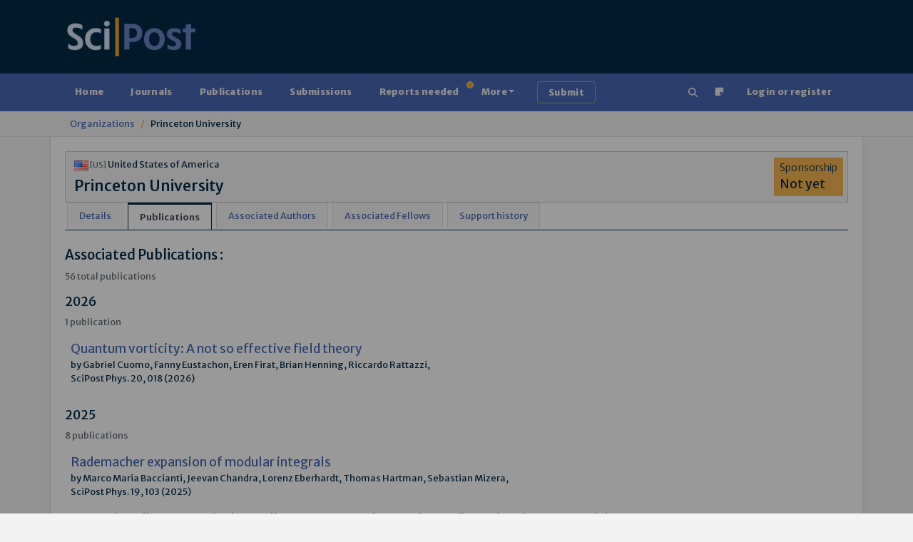

--- FILE ---
content_type: text/html; charset=utf-8
request_url: https://www.scipost.org/organizations/246/
body_size: 17533
content:



<!DOCTYPE html>
<html lang="en">
  <head>

    
    
      <script src="/static/bundles/js/458-6ea5532af75baa66313d.js" ></script>
<script src="/static/bundles/js/909-6ea5532af75baa66313d.js" ></script>
<script src="/static/bundles/js/617-6ea5532af75baa66313d.js" ></script>
<script src="/static/bundles/js/600-6ea5532af75baa66313d.js" ></script>
<script src="/static/bundles/js/jquerybase-6ea5532af75baa66313d.js" ></script>
    

    <link rel="apple-touch-icon" sizes="180x180" href="https://scipost.org/static/scipost/images/apple-touch-icon.png">
    <link rel="icon" type="image/png" sizes="32x32" href="https://scipost.org/static/scipost/images/favicon-32x32.png">
    <link rel="shortcut icon" type="image/png" sizes="16x16" href="https://scipost.org/static/scipost/images/favicon-16x16.png">
    <link rel="manifest" href="https://scipost.org/static/scipost/site.webmanifest">

    <meta name="viewport" content="width=device-width, initial-scale=1, shrink-to-fit=no">

    <meta name="description" content="SciPost Organization detail Princeton University">

    <title>SciPost: Organization details</title>

    <style>h2.banner.JRobustRep {
background-color: #002b49;
color: #f6a11a;
}
h2.banner.JRobustRep a {
color: #f6a11a;
}
div.card-header.JRobustRep {
background-color: #002b49;
color: #f6a11a;
}
div.card-header.JRobustRep a {
color: #f6a11a;
}
li.JRobustRep {
background-color: #002b49;
color: #f6a11a;
}
li.JRobustRep a {
color: #f6a11a;
}h2.banner.MigPol {
background-color: #002b49;
color: #f6a11a;
}
h2.banner.MigPol a {
color: #f6a11a;
}
div.card-header.MigPol {
background-color: #002b49;
color: #f6a11a;
}
div.card-header.MigPol a {
color: #f6a11a;
}
li.MigPol {
background-color: #002b49;
color: #f6a11a;
}
li.MigPol a {
color: #f6a11a;
}h2.banner.SciPostAstro {
background-color: #002b49;
color: #f6a11a;
}
h2.banner.SciPostAstro a {
color: #f6a11a;
}
div.card-header.SciPostAstro {
background-color: #002b49;
color: #f6a11a;
}
div.card-header.SciPostAstro a {
color: #f6a11a;
}
li.SciPostAstro {
background-color: #002b49;
color: #f6a11a;
}
li.SciPostAstro a {
color: #f6a11a;
}h2.banner.SciPostAstroCodeb {
background-color: #002b49;
color: #f6a11a;
}
h2.banner.SciPostAstroCodeb a {
color: #f6a11a;
}
div.card-header.SciPostAstroCodeb {
background-color: #002b49;
color: #f6a11a;
}
div.card-header.SciPostAstroCodeb a {
color: #f6a11a;
}
li.SciPostAstroCodeb {
background-color: #002b49;
color: #f6a11a;
}
li.SciPostAstroCodeb a {
color: #f6a11a;
}h2.banner.SciPostAstroCore {
background-color: #002b49;
color: #f6a11a;
}
h2.banner.SciPostAstroCore a {
color: #f6a11a;
}
div.card-header.SciPostAstroCore {
background-color: #002b49;
color: #f6a11a;
}
div.card-header.SciPostAstroCore a {
color: #f6a11a;
}
li.SciPostAstroCore {
background-color: #002b49;
color: #f6a11a;
}
li.SciPostAstroCore a {
color: #f6a11a;
}h2.banner.SciPostAstroLectNotes {
background-color: #002b49;
color: #f6a11a;
}
h2.banner.SciPostAstroLectNotes a {
color: #f6a11a;
}
div.card-header.SciPostAstroLectNotes {
background-color: #002b49;
color: #f6a11a;
}
div.card-header.SciPostAstroLectNotes a {
color: #f6a11a;
}
li.SciPostAstroLectNotes {
background-color: #002b49;
color: #f6a11a;
}
li.SciPostAstroLectNotes a {
color: #f6a11a;
}h2.banner.SciPostBio {
background-color: #002b49;
color: #f6a11a;
}
h2.banner.SciPostBio a {
color: #f6a11a;
}
div.card-header.SciPostBio {
background-color: #002b49;
color: #f6a11a;
}
div.card-header.SciPostBio a {
color: #f6a11a;
}
li.SciPostBio {
background-color: #002b49;
color: #f6a11a;
}
li.SciPostBio a {
color: #f6a11a;
}h2.banner.SciPostBioCore {
background-color: #002b49;
color: #f6a11a;
}
h2.banner.SciPostBioCore a {
color: #f6a11a;
}
div.card-header.SciPostBioCore {
background-color: #002b49;
color: #f6a11a;
}
div.card-header.SciPostBioCore a {
color: #f6a11a;
}
li.SciPostBioCore {
background-color: #002b49;
color: #f6a11a;
}
li.SciPostBioCore a {
color: #f6a11a;
}h2.banner.SciPostChem {
background-color: #002b49;
color: #f6a11a;
}
h2.banner.SciPostChem a {
color: #f6a11a;
}
div.card-header.SciPostChem {
background-color: #002b49;
color: #f6a11a;
}
div.card-header.SciPostChem a {
color: #f6a11a;
}
li.SciPostChem {
background-color: #002b49;
color: #f6a11a;
}
li.SciPostChem a {
color: #f6a11a;
}h2.banner.SciPostChemCodeb {
background-color: #002b49;
color: #f6a11a;
}
h2.banner.SciPostChemCodeb a {
color: #f6a11a;
}
div.card-header.SciPostChemCodeb {
background-color: #002b49;
color: #f6a11a;
}
div.card-header.SciPostChemCodeb a {
color: #f6a11a;
}
li.SciPostChemCodeb {
background-color: #002b49;
color: #f6a11a;
}
li.SciPostChemCodeb a {
color: #f6a11a;
}h2.banner.SciPostChemCommRep {
background-color: #002b49;
color: #f6a11a;
}
h2.banner.SciPostChemCommRep a {
color: #f6a11a;
}
div.card-header.SciPostChemCommRep {
background-color: #002b49;
color: #f6a11a;
}
div.card-header.SciPostChemCommRep a {
color: #f6a11a;
}
li.SciPostChemCommRep {
background-color: #002b49;
color: #f6a11a;
}
li.SciPostChemCommRep a {
color: #f6a11a;
}h2.banner.SciPostChemCore {
background-color: #002b49;
color: #f6a11a;
}
h2.banner.SciPostChemCore a {
color: #f6a11a;
}
div.card-header.SciPostChemCore {
background-color: #002b49;
color: #f6a11a;
}
div.card-header.SciPostChemCore a {
color: #f6a11a;
}
li.SciPostChemCore {
background-color: #002b49;
color: #f6a11a;
}
li.SciPostChemCore a {
color: #f6a11a;
}h2.banner.SciPostChemLectNotes {
background-color: #002b49;
color: #f6a11a;
}
h2.banner.SciPostChemLectNotes a {
color: #f6a11a;
}
div.card-header.SciPostChemLectNotes {
background-color: #002b49;
color: #f6a11a;
}
div.card-header.SciPostChemLectNotes a {
color: #f6a11a;
}
li.SciPostChemLectNotes {
background-color: #002b49;
color: #f6a11a;
}
li.SciPostChemLectNotes a {
color: #f6a11a;
}h2.banner.SciPostChemRev {
background-color: #002b49;
color: #f6a11a;
}
h2.banner.SciPostChemRev a {
color: #f6a11a;
}
div.card-header.SciPostChemRev {
background-color: #002b49;
color: #f6a11a;
}
div.card-header.SciPostChemRev a {
color: #f6a11a;
}
li.SciPostChemRev {
background-color: #002b49;
color: #f6a11a;
}
li.SciPostChemRev a {
color: #f6a11a;
}h2.banner.SciPostCommem {
background-color: #002b49;
color: #f6a11a;
}
h2.banner.SciPostCommem a {
color: #f6a11a;
}
div.card-header.SciPostCommem {
background-color: #002b49;
color: #f6a11a;
}
div.card-header.SciPostCommem a {
color: #f6a11a;
}
li.SciPostCommem {
background-color: #002b49;
color: #f6a11a;
}
li.SciPostCommem a {
color: #f6a11a;
}h2.banner.SciPostMath {
background-color: #002b49;
color: #f6a11a;
}
h2.banner.SciPostMath a {
color: #f6a11a;
}
div.card-header.SciPostMath {
background-color: #002b49;
color: #f6a11a;
}
div.card-header.SciPostMath a {
color: #f6a11a;
}
li.SciPostMath {
background-color: #002b49;
color: #f6a11a;
}
li.SciPostMath a {
color: #f6a11a;
}h2.banner.SciPostMathCore {
background-color: #002b49;
color: #f6a11a;
}
h2.banner.SciPostMathCore a {
color: #f6a11a;
}
div.card-header.SciPostMathCore {
background-color: #002b49;
color: #f6a11a;
}
div.card-header.SciPostMathCore a {
color: #f6a11a;
}
li.SciPostMathCore {
background-color: #002b49;
color: #f6a11a;
}
li.SciPostMathCore a {
color: #f6a11a;
}h2.banner.SciPostPhys {
background-color: #002b49;
color: #f6a11a;
}
h2.banner.SciPostPhys a {
color: #f6a11a;
}
div.card-header.SciPostPhys {
background-color: #002b49;
color: #f6a11a;
}
div.card-header.SciPostPhys a {
color: #f6a11a;
}
li.SciPostPhys {
background-color: #002b49;
color: #f6a11a;
}
li.SciPostPhys a {
color: #f6a11a;
}h2.banner.SciPostPhysCodeb {
background-color: #002b49;
color: #f6a11a;
}
h2.banner.SciPostPhysCodeb a {
color: #f6a11a;
}
div.card-header.SciPostPhysCodeb {
background-color: #002b49;
color: #f6a11a;
}
div.card-header.SciPostPhysCodeb a {
color: #f6a11a;
}
li.SciPostPhysCodeb {
background-color: #002b49;
color: #f6a11a;
}
li.SciPostPhysCodeb a {
color: #f6a11a;
}h2.banner.SciPostPhysCommRep {
background-color: #002b49;
color: #f6a11a;
}
h2.banner.SciPostPhysCommRep a {
color: #f6a11a;
}
div.card-header.SciPostPhysCommRep {
background-color: #002b49;
color: #f6a11a;
}
div.card-header.SciPostPhysCommRep a {
color: #f6a11a;
}
li.SciPostPhysCommRep {
background-color: #002b49;
color: #f6a11a;
}
li.SciPostPhysCommRep a {
color: #f6a11a;
}h2.banner.SciPostPhysCore {
background-color: #002b49;
color: #f6a11a;
}
h2.banner.SciPostPhysCore a {
color: #f6a11a;
}
div.card-header.SciPostPhysCore {
background-color: #002b49;
color: #f6a11a;
}
div.card-header.SciPostPhysCore a {
color: #f6a11a;
}
li.SciPostPhysCore {
background-color: #002b49;
color: #f6a11a;
}
li.SciPostPhysCore a {
color: #f6a11a;
}h2.banner.SciPostPhysLectNotes {
background-color: #002b49;
color: #f6a11a;
}
h2.banner.SciPostPhysLectNotes a {
color: #f6a11a;
}
div.card-header.SciPostPhysLectNotes {
background-color: #002b49;
color: #f6a11a;
}
div.card-header.SciPostPhysLectNotes a {
color: #f6a11a;
}
li.SciPostPhysLectNotes {
background-color: #002b49;
color: #f6a11a;
}
li.SciPostPhysLectNotes a {
color: #f6a11a;
}h2.banner.SciPostPhysProc {
background-color: #002b49;
color: #f6a11a;
}
h2.banner.SciPostPhysProc a {
color: #f6a11a;
}
div.card-header.SciPostPhysProc {
background-color: #002b49;
color: #f6a11a;
}
div.card-header.SciPostPhysProc a {
color: #f6a11a;
}
li.SciPostPhysProc {
background-color: #002b49;
color: #f6a11a;
}
li.SciPostPhysProc a {
color: #f6a11a;
}h2.banner.SciPostPhysRev {
background-color: #002b49;
color: #f6a11a;
}
h2.banner.SciPostPhysRev a {
color: #f6a11a;
}
div.card-header.SciPostPhysRev {
background-color: #002b49;
color: #f6a11a;
}
div.card-header.SciPostPhysRev a {
color: #f6a11a;
}
li.SciPostPhysRev {
background-color: #002b49;
color: #f6a11a;
}
li.SciPostPhysRev a {
color: #f6a11a;
}h2.banner.SciPostSelect {
background-color: #002b49;
color: #f6a11a;
}
h2.banner.SciPostSelect a {
color: #f6a11a;
}
div.card-header.SciPostSelect {
background-color: #002b49;
color: #f6a11a;
}
div.card-header.SciPostSelect a {
color: #f6a11a;
}
li.SciPostSelect {
background-color: #002b49;
color: #f6a11a;
}
li.SciPostSelect a {
color: #f6a11a;
}</style>

    
    
  </head>

  <body class="d-flex flex-column  organizations"
        style="min-height: 100vh" 
        hx-headers='{"X-CSRFToken": "zJdM9eNZdmD23HPe4m5RuB30QbpHKIiGy8zer2OVJgmIKruUdlwqyE0OxiziLQwB"}'>
    <div id="global-modal-container" class="modal-container"></div>
    
      


<header>

    <div class="container d-lg-flex justify-content-between p-4 pb-0 pb-lg-4 w-100">

      <div class="me-2 my-4 my-md-auto" style="flex: 200px">
        <a href="/"><img src="https://scipost.org/static/scipost/images/logo_scipost_RGB_HTML_groot.png" class="m-0 p-0" alt="SciPost logo" style="max-width: unset;" width="180" height="55" /></a>
      </div>

      
	<div class="mx-2 my-4 my-lg-auto">
	  <form id="session_acad_field_form" style="display: none;"
		hx-get="/ontology/set_session_acad_field"
		hx-trigger="change"
		hx-swap="outerHTML"
	  >
	    

<form  method="post" > <div  
     > <div id="div_id_acad_field_slug" class="form-floating mb-3"> <select name="acad_field_slug" class="select form-select" placeholder="acad_field_slug" id="id_acad_field_slug"> <optgroup label="All"> <option value="all">All</option> </optgroup> <optgroup label="Natural Sciences"> <option value="physics">Physics</option> <option value="astronomy">Astronomy</option> <option value="chemistry">Chemistry</option> </optgroup> <optgroup label="Social Sciences"> <option value="politicalscience">Political Science</option> </optgroup>
</select> <label for="id_acad_field_slug">
        Academic Field<span class="asteriskField">*</span> </label> </div> </div> </form>

	  </form>
	</div>
	<div class="mx-2 my-4 my-lg-auto"
	     hx-get="/ontology/_hx_session_specialty_form"
	     hx-trigger="hide.bs.tab from:#home-tab, session-acad-field-set from:body"
	>
	</div>
      

    </div>
</header>

    
    
      









<nav class="navbar main-nav p-2">
  <div class="container">
    <div class="flex-fill" id="main-navbar">
      <ul class="nav nav-pills flex-wrap flex-sm-row mb-0"
          id="portal-tablist"
          role="tablist">

        <li class="nav-item" role="presentation">

          
            <a href="/">Home</a>
          

        </li>

 

        

        <li class="nav-item" role="presentation">

          
            <a href="/?tab=journals">Journals</a>
          

        </li>

        <li class="nav-item" role="presentation">

          
            <a href="/?tab=publications">Publications</a>
          

        </li>

        <li class="nav-item" role="presentation">

          
            <a href="/?tab=submissions">Submissions</a>
          

        </li>

        <li class="nav-item" role="presentation">

          
            <a href="/?tab=reportsneeded"
               class="position-relative">
              Reports needed<span class="position-absolute start-100 translate-middle badge border rounded-circle bg-warning p-1"><span class="visually-hidden">needed</span></span>
            </a>
          

        </li>

        <li class="nav-item dropdown" role="presentation">
          <a class="nav-link dropdown-toggle"
             href="#"
             id="MoreDropdown"
             role="button"
             data-bs-toggle="dropdown"
             aria-haspopup="true"
             aria-expanded="false"
             data-trigger="hover">More</a>
          <ul class="dropdown-menu" aria-labelledby="MoreDropdown">
            <li>

              
                <a href="/?tab=reports">Reports</a>
              

            </li>
            <li>

              
                <a href="/?tab=comments">Comments</a>
              

            </li>
            <li>

              
                <a href="/?tab=commentaries">Commentaries</a>
              

            </li>
            <li>

              
                <a href="/?tab=theses">Theses</a>
              

            </li>

            <li><a href="/affiliates/journals">Affiliate Journals</a></li>
          </ul>
        </li>

        <li class="nav-item" role="presentation">
          <a class="btn btn-outline-success border-2 border-success ms-3"
             href="/submissions/submit_manuscript">
            <strong>Submit</strong>
          </a>
        </li>

        <li class="nav-item ms-auto" title="Search" aria-label="Search">
          <a href="/search" class="nav-link"><!--!Font Awesome Free 6.5.2 by @fontawesome - https://fontawesome.com License - https://fontawesome.com/license/free Copyright 2024 Fonticons, Inc.-->
<svg xmlns="http://www.w3.org/2000/svg"
     width="1em"
     height="1em"
     viewBox="0 0 512 512"
     fill="currentColor">
  <path d="M416 208c0 45.9-14.9 88.3-40 122.7L502.6 457.4c12.5 12.5 12.5 32.8 0 45.3s-32.8 12.5-45.3 0L330.7 376c-34.4 25.2-76.8 40-122.7 40C93.1 416 0 322.9 0 208S93.1 0 208 0S416 93.1 416 208zM208 352a144 144 0 1 0 0-288 144 144 0 1 0 0 288z" />
</svg>
</a>
        </li>
        <li class="nav-item">
          <a href="/helpdesk/ticket/add/" target="_blank" class="nav-link" data-bs-toggle="tooltip" data-bs-html="true" data-bs-placement="bottom" title="Notice something wrong
            <br/>
            Open a support ticket"><span><svg width="1em" height="1em" viewBox="0 0 16 16" class="bi bi-sticky-fill" fill="currentColor" xmlns="http://www.w3.org/2000/svg">
  <path fill-rule="evenodd" d="M2.5 1A1.5 1.5 0 0 0 1 2.5v11A1.5 1.5 0 0 0 2.5 15h6.086a1.5 1.5 0 0 0 1.06-.44l4.915-4.914A1.5 1.5 0 0 0 15 8.586V2.5A1.5 1.5 0 0 0 13.5 1h-11zm6 8.5v4.396c0 .223.27.335.427.177l5.146-5.146a.25.25 0 0 0-.177-.427H9.5a1 1 0 0 0-1 1z"/>
</svg>
</span></a>
        </li>

        
          <li class="mx-2 nav-item 
            
             " role="presentation">
            <a class="nav-link"
               href="/login/?next=/organizations/246/">Login or register</a>
          </li>
        

      </ul>
    </div>
  </div>
</nav>

    
    
  <div class="breadcrumb-container">
    <div class="container">
      <nav class="breadcrumb">
        
  
          <a href="/organizations/" class="breadcrumb-item">Organizations</a>
        
  <span class="breadcrumb-item">Princeton University</span>

      </nav>
    </div>
  </div>


    
    
    <div id="global-message-container"
     class="alert-fixed-container"
     hx-get="/messages"
     hx-trigger="load, htmx:afterSettle from:body delay:250 throttle:2000"
     hx-swap="beforeend"
     hx-sync="body:drop"></div>



    

  <main class="container flex-grow-1 ">
    

    

  <div class="card bg-light">
    <div class="card-body">
      <div class="row mb-0">
        <div class="col">
          <img src="https://scipost.org/static/flags/us.gif" style="width:20px;" alt="US flag"/>
          <small class="text-muted">[US]</small> United States of America
          <h2 class="mb-0 mt-2">Princeton University&nbsp;&nbsp;<small></small></h2>

          
          
          
        </div>
          
            <div class="bg-warning bg-opacity-75 col-auto d-flex flex-column align-items-start gap-1 me-1 p-1 px-2">
              <div class="fs-6 fw-light">Sponsorship</div>
              <div class="fs-4 flex-grow-1 d-flex flex-column justify-content-center">Not yet</div>
            </div>
          
        </div>
      </div>
    </div>
  </div>

  <div class="row">
    <div class="col-12">
      







<div class="card-body">

  <div class="row">
    <div class="col-12">
      <ul class="nav nav-tabs" role="tablist">
        <li class="nav-item">
          <a class="nav-link"
             id="details-246-tab"
             data-bs-toggle="tab"
             href="#details-246"
             role="tab"
             aria-controls="details-246"
             aria-selected="true">Details</a>
        </li>
        <li class="nav-item">
          <a class="nav-link active"
             id="publications-246-tab"
             data-bs-toggle="tab"
             href="#publications-246"
             role="tab"
             aria-controls="publications-246"
             aria-selected="true">Publications</a>
        </li>
        <li class="nav-item">
          <a class="nav-link"
             id="authors-246-tab"
             data-bs-toggle="tab"
             href="#authors-246"
             role="tab"
             aria-controls="authors-246"
             aria-selected="true">Associated Authors</a>
        </li>
        <li class="nav-item">
          <a class="nav-link"
             id="fellows-246-tab"
             data-bs-toggle="tab"
             href="#fellows-246"
             role="tab"
             aria-controls="fellows-246"
             aria-selected="true">Associated Fellows</a>
        </li>
        <li class="nav-item">
          <a class="nav-link"
             id="support-246-tab"
             data-bs-toggle="tab"
             href="#support-246"
             role="tab"
             aria-controls="support-246"
             aria-selected="true">Support history</a>
        </li>

        

        

      </ul>

      <div class="tab-content">

        <div class="tab-pane pt-4"
             id="details-246"
             role="tabpanel"
             aria-labelledby="details-246-tab">

          

          <div id="organization-info" class="row">
  <div class="col">
    <h3>Details:</h3>
     
<table class="table">
  <tr>
    <td>Name</td>
    <td>Princeton University</td>
  </tr>

  

  <tr>
    <td>Acronym</td>
    <td></td>
  </tr>
 
  <tr>
    <td>Country</td>
    <td>United States of America</td>
  </tr>
 
  <tr>
    <td>Address</td>
    <td></td>
  </tr>
 
  <tr>
    <td>Type</td>
    <td>University (and its Library)</td>
  </tr>
 
  <tr>
    <td>Status</td>
    <td>Active</td>
  </tr>
 
  <tr>
    <td>ROR id (link)</td>
    <td class="d-flex">

      
        <a href="https://ror.org/00hx57361" target="_blank" rel="noopener">https://ror.org/00hx57361</a>
      

      

    </td>
  </tr>

  <tr>
    <td>Crossref Org ID (link)</td>
    <td>

      
        No Crossref Org ID found
      

    </td>
  </tr>

  

  

</table>



  </div>

  <div id="ror-container" class="col-6">

    
      
        <h3>ROR information</h3>
        
        
<table class="table">
  <tr>
    <td>ROR ID (link)</td>
    <td>
      <a target="_blank"  href="https://ror.org/00hx57361">https://ror.org/00hx57361</a>
    </td>
  </tr>

  <tr>
    <td>Primary Name</td>
    <td>

      

        Princeton University

      

        

      

        

      

        

      

    </td>
  </tr>
 

  
 
    <tr>
      <td>Alternative Names</td>

      <td>

        

          

        

          
            College of New Jersey
            <br />
          

        

          
            Universidad de Princeton
            <br />
          

        

          
            Université de princeton
            <br />
          

        

      </div>

    </td>
  </tr>
 


<tr>
  <td>Country</td>
  <td>United States</td>
</tr>




  <tr>
    <td>Website(s)</td>

    <td>

      
        <a href="http://www.princeton.edu/main/" target="_blank" rel="noopener noreferrer">http://www.princeton.edu/main/</a>
        <br />
      
        <a href="http://en.wikipedia.org/wiki/Princeton_University" target="_blank" rel="noopener noreferrer">http://en.wikipedia.org/wiki/Princeton_University</a>
        <br />
      

    </td>


  </tr>


</table>

        
      

    </div>
  </div>


          <h3>Funder Registry instances associated to this Organization:</h3>
          <ul>
            
              <li>Princeton University</li>
            
          </ul>

        </div>

        <div class="tab-pane show active pt-4"
             id="publications-246"
             role="tabpanel"
             aria-labelledby="publications-246-tab">
            
          
          <hgroup>
            <h3>
              Associated Publications
              
              :
            </h3>
            <p class="text-muted">56 total publications</p>
          </hgroup>

          

          
            <hgroup>
              <h4>2026</h4>
              <p class="text-muted">1 publication</p>
            </hgroup>
            <ul class="px-2 d-flex flex-column gap-1">

              

                  <li class="row g-1">
                    <div class="col-12 col-md">
                      <a class="fs-4" href="/SciPostPhys.20.1.018">Quantum vorticity: A not so effective field theory</a><br />
                      by Gabriel Cuomo, Fanny Eustachon, Eren Firat, Brian Henning, Riccardo Rattazzi,<br />
                      SciPost Phys. 20, 018 (2026)
                    </div>

                    

                  </li>

              

            </ul>
          
            <hgroup>
              <h4>2025</h4>
              <p class="text-muted">8 publications</p>
            </hgroup>
            <ul class="px-2 d-flex flex-column gap-1">

              

                  <li class="row g-1">
                    <div class="col-12 col-md">
                      <a class="fs-4" href="/SciPostPhys.19.4.103">Rademacher expansion of modular integrals</a><br />
                      by Marco Maria Baccianti, Jeevan Chandra, Lorenz Eberhardt, Thomas Hartman, Sebastian Mizera,<br />
                      SciPost Phys. 19, 103 (2025)
                    </div>

                    

                  </li>

              

                  <li class="row g-1">
                    <div class="col-12 col-md">
                      <a class="fs-4" href="/SciPostPhys.19.4.086">Long-time divergences in the nonlinear response of gapped one-dimensional many-particle systems</a><br />
                      by Michele Fava, Sarang Gopalakrishnan, Romain Vasseur, Siddharth A. Parameswaran, Fabian H. L. Essler,<br />
                      SciPost Phys. 19, 086 (2025)
                    </div>

                    

                  </li>

              

                  <li class="row g-1">
                    <div class="col-12 col-md">
                      <a class="fs-4" href="/SciPostPhys.19.2.034">The complex Liouville string: Worldsheet boundaries and non-perturbative effects</a><br />
                      by Scott Collier, Lorenz Eberhardt, Beatrix Mühlmann, Victor A. Rodriguez,<br />
                      SciPost Phys. 19, 034 (2025)
                    </div>

                    

                  </li>

              

                  <li class="row g-1">
                    <div class="col-12 col-md">
                      <a class="fs-4" href="/SciPostPhys.19.2.033">The complex Liouville string: The worldsheet</a><br />
                      by Scott Collier, Lorenz Eberhardt, Beatrix Mühlmann, Victor A. Rodriguez,<br />
                      SciPost Phys. 19, 033 (2025)
                    </div>

                    

                  </li>

              

                  <li class="row g-1">
                    <div class="col-12 col-md">
                      <a class="fs-4" href="/SciPostPhys.18.6.208">Quasiperiodic quadrupole insulators</a><br />
                      by Raul Liquito, Miguel Gonçalves, Eduardo V. Castro,<br />
                      SciPost Phys. 18, 208 (2025)
                    </div>

                    

                  </li>

              

                  <li class="row g-1">
                    <div class="col-12 col-md">
                      <a class="fs-4" href="/SciPostPhys.18.6.188">Four no-go theorems on the existence of spin and orbital angular momentum of massless bosons</a><br />
                      by Eric Palmerduca, Hong Qin,<br />
                      SciPost Phys. 18, 188 (2025)
                    </div>

                    

                  </li>

              

                  <li class="row g-1">
                    <div class="col-12 col-md">
                      <a class="fs-4" href="/SciPostPhys.18.5.164">A radial variable for de Sitter two-point functions</a><br />
                      by Manuel Loparco, Jiaxin Qiao, Zimo Sun,<br />
                      SciPost Phys. 18, 164 (2025)
                    </div>

                    

                  </li>

              

                  <li class="row g-1">
                    <div class="col-12 col-md">
                      <a class="fs-4" href="/SciPostPhys.18.5.154">The complex Liouville string: The matrix integral</a><br />
                      by Scott Collier, Lorenz Eberhardt, Beatrix Mühlmann, Victor A. Rodriguez,<br />
                      SciPost Phys. 18, 154 (2025)
                    </div>

                    

                  </li>

              

            </ul>
          
            <hgroup>
              <h4>2024</h4>
              <p class="text-muted">6 publications</p>
            </hgroup>
            <ul class="px-2 d-flex flex-column gap-1">

              

                  <li class="row g-1">
                    <div class="col-12 col-md">
                      <a class="fs-4" href="/SciPostPhys.17.5.134">3d gravity from Virasoro TQFT: Holography, wormholes and knots</a><br />
                      by Scott Collier, Lorenz Eberhardt, Mengyang Zhang,<br />
                      SciPost Phys. 17, 134 (2024)
                    </div>

                    

                  </li>

              

                  <li class="row g-1">
                    <div class="col-12 col-md">
                      <a class="fs-4" href="/SciPostPhysLectNotes.87">A brief tutorial on information theory</a><br />
                      by Tarek Tohme, William Bialek,<br />
                      SciPost Phys. Lect. Notes 87 (2024)
                    </div>

                    

                  </li>

              

                  <li class="row g-1">
                    <div class="col-12 col-md">
                      <a class="fs-4" href="/SciPostPhys.17.2.064">A non-unitary bulk-boundary correspondence: Non-unitary Haagerup RCFTs from S-fold SCFTs</a><br />
                      by Dongmin Gang, Dongyeob Kim, Sungjay Lee,<br />
                      SciPost Phys. 17, 064 (2024)
                    </div>

                    

                  </li>

              

                  <li class="row g-1">
                    <div class="col-12 col-md">
                      <a class="fs-4" href="/SciPostPhysLectNotes.84">Ambitions for theory in the physics of life</a><br />
                      by William Bialek,<br />
                      SciPost Phys. Lect. Notes 84 (2024)
                    </div>

                    

                  </li>

              

                  <li class="row g-1">
                    <div class="col-12 col-md">
                      <a class="fs-4" href="/SciPostPhys.16.5.117">A numerical study of bounds in the correlations of fractional quantum Hall states</a><br />
                      by Prashant Kumar, Frederick Duncan Michael Haldane,<br />
                      SciPost Phys. 16, 117 (2024)
                    </div>

                    

                  </li>

              

                  <li class="row g-1">
                    <div class="col-12 col-md">
                      <a class="fs-4" href="/SciPostPhys.16.2.057">The Virasoro minimal string</a><br />
                      by Scott Collier, Lorenz Eberhardt, Beatrix Mühlmann, Victor A. Rodriguez,<br />
                      SciPost Phys. 16, 057 (2024)
                    </div>

                    

                  </li>

              

            </ul>
          
            <hgroup>
              <h4>2023</h4>
              <p class="text-muted">12 publications</p>
            </hgroup>
            <ul class="px-2 d-flex flex-column gap-1">

              

                  <li class="row g-1">
                    <div class="col-12 col-md">
                      <a class="fs-4" href="/SciPostPhysCore.6.4.075">Snowmass2021 cosmic frontier white paper: Ultraheavy particle dark matter</a><br />
                      by Daniel Carney, Nirmal Raj, Yang Bai, Joshua Berger, Carlos Blanco, Joseph Bramante, Christopher Cappiello, Maíra Dutra, Reza Ebadi, Kristi Engel, Edward Kolb, J. Patrick Harding, Jason Kumar, Gordan Krnjaic, Rafael F. Lang, Rebecca K. Leane, Benjamin V. Lehmann, Shengchao Li, Andrew J. Long, Gopolang Mohlabeng, Ibles Olcina, Elisa Pueschel, Nicholas L. Rodd, Carsten Rott, Dipan Sengupta, Bibhushan Shakya, Ronald L. Walsworth, Shawn Westerdale,<br />
                      SciPost Phys. Core 6, 075 (2023)
                    </div>

                    

                  </li>

              

                  <li class="row g-1">
                    <div class="col-12 col-md">
                      <a class="fs-4" href="/SciPostPhys.15.4.151">Solving 3d gravity with Virasoro TQFT</a><br />
                      by Scott Collier, Lorenz Eberhardt, Mengyang Zhang,<br />
                      SciPost Phys. 15, 151 (2023)
                    </div>

                    

                  </li>

              

                  <li class="row g-1">
                    <div class="col-12 col-md">
                      <a class="fs-4" href="/MigPol.2.1.002">Alibis of Exclusion: The role of ethnic economies in the differentiated inclusion of refugees in Berlin</a><br />
                      by Jagat Sohail,<br />
                      Mig. Pol. 2, 002 (2023)
                    </div>

                    

                  </li>

              

                  <li class="row g-1">
                    <div class="col-12 col-md">
                      <a class="fs-4" href="/SciPostPhysProc.12.050">Dark sector studies with the PADME experiment</a><br />
                      by Anna Paola Caricato, Maurizio Martino, Isabella Oceano, Federica Oliva, Stefania Spagnolo, Gabriele Chiodini, Fabio Bossi, Riccardo De Sangro, Claudio Di Giulio, Danilo Domenici, Giuseppe Finocchiaro, Luca Gennaro Foggetta, Marco Garattini, Andrea Ghigo, Federica Giacchino, Paola Gianotti, Tommaso Spadaro, Eleuterio Spiriti, Clara Taruggi, Elisabetta Vilucchi, Venelin Kozhuharov, Simeon Ivanov, Sevtoslav Ivanov, Radoslav Simeonov, Georgi Georgiev, Fabio Ferrarotto, Emanuele Leonardi, Paolo Valente, Elizabeth Long, Giovanni Organtini, Gabriele Piperno, Mauro Raggi, Salvatore Fiore, Paolo Branchini, Diego Tagnani, Vittoria Capirossi, Federico Pinna, Andre Frankenthal,<br />
                      SciPost Phys. Proc. 12, 050 (2023)
                    </div>

                    

                  </li>

              

                  <li class="row g-1">
                    <div class="col-12 col-md">
                      <a class="fs-4" href="/SciPostPhysProc.12.036">Status of DMRadio-50L and DMRadio-m$^3$</a><br />
                      by Nicholas M. Rapidis,<br />
                      SciPost Phys. Proc. 12, 036 (2023)
                    </div>

                    

                  </li>

              

                  <li class="row g-1">
                    <div class="col-12 col-md">
                      <a class="fs-4" href="/SciPostPhysProc.12.026">Status and prospects of SABRE North</a><br />
                      by Ambra Mariani on behalf of the SABRE North Collaboration,<br />
                      SciPost Phys. Proc. 12, 026 (2023)
                    </div>

                    

                  </li>

              

                  <li class="row g-1">
                    <div class="col-12 col-md">
                      <a class="fs-4" href="/SciPostPhys.14.6.150">Holography for people with no time</a><br />
                      by Henry W. Lin, Juan Maldacena, Liza Rozenberg, Jieru Shan,<br />
                      SciPost Phys. 14, 150 (2023)
                    </div>

                    

                  </li>

              

                  <li class="row g-1">
                    <div class="col-12 col-md">
                      <a class="fs-4" href="/SciPostPhys.14.5.128">Looking at supersymmetric black holes for a very long time</a><br />
                      by Henry W. Lin, Juan Maldacena, Liza Rozenberg, Jieru Shan,<br />
                      SciPost Phys. 14, 128 (2023)
                    </div>

                    

                  </li>

              

                  <li class="row g-1">
                    <div class="col-12 col-md">
                      <a class="fs-4" href="/SciPostPhys.14.5.107">Magnetic flux response of non-Hermitian topological phases</a><br />
                      by Marco Michael Denner, Frank Schindler,<br />
                      SciPost Phys. 14, 107 (2023)
                    </div>

                    

                  </li>

              

                  <li class="row g-1">
                    <div class="col-12 col-md">
                      <a class="fs-4" href="/SciPostPhys.14.5.094">On classical and hybrid shadows of quantum states</a><br />
                      by Saumya Shivam, Curt W. von Keyserlingk, Shivaji L. Sondhi,<br />
                      SciPost Phys. 14, 094 (2023)
                    </div>

                    

                  </li>

              

                  <li class="row g-1">
                    <div class="col-12 col-md">
                      <a class="fs-4" href="/SciPostPhys.14.4.086">Conformal Carroll scalars with boosts</a><br />
                      by Stefano Baiguera, Gerben Oling, Watse Sybesma, Benjamin T. Søgaard,<br />
                      SciPost Phys. 14, 086 (2023)
                    </div>

                    

                  </li>

              

                  <li class="row g-1">
                    <div class="col-12 col-md">
                      <a class="fs-4" href="/SciPostPhys.14.2.023">Theory of oblique topological insulators</a><br />
                      by Benjamin Moy, Hart Goldman, Ramanjit Sohal, Eduardo Fradkin,<br />
                      SciPost Phys. 14, 023 (2023)
                    </div>

                    

                  </li>

              

            </ul>
          
            <hgroup>
              <h4>2022</h4>
              <p class="text-muted">5 publications</p>
            </hgroup>
            <ul class="px-2 d-flex flex-column gap-1">

              

                  <li class="row g-1">
                    <div class="col-12 col-md">
                      <a class="fs-4" href="/SciPostPhys.13.3.055">Carroll Expansion of General Relativity</a><br />
                      by Dennis Hansen, Niels A. Obers, Gerben Oling, Benjamin T. Søgaard,<br />
                      SciPost Phys. 13, 055 (2022)
                    </div>

                    

                  </li>

              

                  <li class="row g-1">
                    <div class="col-12 col-md">
                      <a class="fs-4" href="/SciPostPhys.13.2.038">Field Theory of Interacting Boundary Gravitons</a><br />
                      by Stephen Ebert, Eliot Hijano, Per Kraus, Ruben Monten, Richard M. Myers,<br />
                      SciPost Phys. 13, 038 (2022)
                    </div>

                    

                  </li>

              

                  <li class="row g-1">
                    <div class="col-12 col-md">
                      <a class="fs-4" href="/SciPostPhysLectNotes.47">Celestial holography: Lectures on asymptotic symmetries</a><br />
                      by Prema B. Aneesh, Geoffrey Compère, Leonardo Pipolo de Gioia, Igor Mol, Bianca Swidler,<br />
                      SciPost Phys. Lect. Notes 47 (2022)
                    </div>

                    

                  </li>

              

                  <li class="row g-1">
                    <div class="col-12 col-md">
                      <a class="fs-4" href="/SciPostPhys.12.4.117">Information Scrambling with Conservation Laws</a><br />
                      by Jonah Kudler-Flam, Ramanjit Sohal, Laimei Nie,<br />
                      SciPost Phys. 12, 117 (2022)
                    </div>

                    

                  </li>

              

                  <li class="row g-1">
                    <div class="col-12 col-md">
                      <a class="fs-4" href="/SciPostPhys.12.3.099">Bubble instabilities of mIIA on AdS$_4\times S^6$</a><br />
                      by Pieter Bomans, Davide Cassani, Giuseppe Dibitetto, Nicolò Petri,<br />
                      SciPost Phys. 12, 099 (2022)
                    </div>

                    

                  </li>

              

            </ul>
          
            <hgroup>
              <h4>2021</h4>
              <p class="text-muted">7 publications</p>
            </hgroup>
            <ul class="px-2 d-flex flex-column gap-1">

              

                  <li class="row g-1">
                    <div class="col-12 col-md">
                      <a class="fs-4" href="/SciPostPhys.11.5.094">Quantum error correction and large $N$</a><br />
                      by Alexey Milekhin,<br />
                      SciPost Phys. 11, 094 (2021)
                    </div>

                    

                  </li>

              

                  <li class="row g-1">
                    <div class="col-12 col-md">
                      <a class="fs-4" href="/SciPostPhys.11.2.044">Rank $Q$ E-string on spheres with flux</a><br />
                      by Chiung Hwang, Shlomo S. Razamat, Evyatar Sabag, Matteo Sacchi,<br />
                      SciPost Phys. 11, 044 (2021)
                    </div>

                    

                  </li>

              

                  <li class="row g-1">
                    <div class="col-12 col-md">
                      <a class="fs-4" href="/SciPostPhys.11.2.036">Proving the 6d Cardy formula and matching global gravitational anomalies</a><br />
                      by Chi-Ming Chang, Martin Fluder, Ying-Hsuan Lin, Yifan Wang,<br />
                      SciPost Phys. 11, 036 (2021)
                    </div>

                    

                  </li>

              

                  <li class="row g-1">
                    <div class="col-12 col-md">
                      <a class="fs-4" href="/SciPostPhys.10.4.097">3d N=4 Bootstrap and Mirror Symmetry</a><br />
                      by Chi-Ming Chang, Martin Fluder, Ying-Hsuan Lin, Shu-Heng Shao, Yifan Wang,<br />
                      SciPost Phys. 10, 097 (2021)
                    </div>

                    

                  </li>

              

                  <li class="row g-1">
                    <div class="col-12 col-md">
                      <a class="fs-4" href="/SciPostPhys.10.4.085">Interface junctions in QCD${}_4$</a><br />
                      by Pranay Gorantla, Ho Tat Lam,<br />
                      SciPost Phys. 10, 085 (2021)
                    </div>

                    

                  </li>

              

                  <li class="row g-1">
                    <div class="col-12 col-md">
                      <a class="fs-4" href="/SciPostPhys.10.2.032">Discrete theta angles, symmetries and anomalies</a><br />
                      by Po-Shen Hsin, Ho Tat Lam,<br />
                      SciPost Phys. 10, 032 (2021)
                    </div>

                    

                  </li>

              

                  <li class="row g-1">
                    <div class="col-12 col-md">
                      <a class="fs-4" href="/SciPostPhys.10.1.009">Diving into a holographic superconductor</a><br />
                      by Sean A. Hartnoll, Gary T. Horowitz, Jorrit Kruthoff, Jorge E. Santos,<br />
                      SciPost Phys. 10, 009 (2021)
                    </div>

                    

                  </li>

              

            </ul>
          
            <hgroup>
              <h4>2020</h4>
              <p class="text-muted">7 publications</p>
            </hgroup>
            <ul class="px-2 d-flex flex-column gap-1">

              

                  <li class="row g-1">
                    <div class="col-12 col-md">
                      <a class="fs-4" href="/SciPostPhys.9.5.073">More exotic field theories in 3+1 dimensions</a><br />
                      by Pranay Gorantla, Ho Tat Lam, Nathan Seiberg, Shu-Heng Shao,<br />
                      SciPost Phys. 9, 073 (2020)
                    </div>

                    

                  </li>

              

                  <li class="row g-1">
                    <div class="col-12 col-md">
                      <a class="fs-4" href="/SciPostPhys.9.5.065">Lessons from the Ramond sector</a><br />
                      by Nathan Benjamin, Ying-Hsuan Lin,<br />
                      SciPost Phys. 9, 065 (2020)
                    </div>

                    

                  </li>

              

                  <li class="row g-1">
                    <div class="col-12 col-md">
                      <a class="fs-4" href="/SciPostPhys.9.2.023">JT gravity at finite cutoff</a><br />
                      by Luca V. Iliesiu, Jorrit Kruthoff, Gustavo J. Turiaci, Herman Verlinde,<br />
                      SciPost Phys. 9, 023 (2020)
                    </div>

                    

                  </li>

              

                  <li class="row g-1">
                    <div class="col-12 col-md">
                      <a class="fs-4" href="/SciPostPhys.9.1.001">Entanglement islands in higher dimensions</a><br />
                      by Ahmed Almheiri, Raghu Mahajan, Jorge E. Santos,<br />
                      SciPost Phys. 9, 001 (2020)
                    </div>

                    

                  </li>

              

                  <li class="row g-1">
                    <div class="col-12 col-md">
                      <a class="fs-4" href="/SciPostPhys.8.6.084">$\mathcal{N}=2$ minimal models: A holographic needle in a symmetric orbifold haystack</a><br />
                      by Alexandre Belin, Nathan Benjamin, Alejandra Castro, Sarah M. Harrison, Christoph A. Keller,<br />
                      SciPost Phys. 8, 084 (2020)
                    </div>

                    

                  </li>

              

                  <li class="row g-1">
                    <div class="col-12 col-md">
                      <a class="fs-4" href="/SciPostPhys.8.1.002">Anomalies in the space of coupling constants and their dynamical applications II</a><br />
                      by Clay Córdova, Daniel S. Freed, Ho Tat Lam, Nathan Seiberg,<br />
                      SciPost Phys. 8, 002 (2020)
                    </div>

                    

                  </li>

              

                  <li class="row g-1">
                    <div class="col-12 col-md">
                      <a class="fs-4" href="/SciPostPhys.8.1.001">Anomalies in the space of coupling constants and their dynamical applications I</a><br />
                      by Clay Córdova, Daniel S. Freed, Ho Tat Lam, Nathan Seiberg,<br />
                      SciPost Phys. 8, 001 (2020)
                    </div>

                    

                  </li>

              

            </ul>
          
            <hgroup>
              <h4>2019</h4>
              <p class="text-muted">6 publications</p>
            </hgroup>
            <ul class="px-2 d-flex flex-column gap-1">

              

                  <li class="row g-1">
                    <div class="col-12 col-md">
                      <a class="fs-4" href="/SciPostPhys.7.5.069">Entanglement spectrum and symmetries in non-Hermitian fermionic non-interacting models</a><br />
                      by Loïc Herviou, Nicolas Regnault, Jens H. Bardarson,<br />
                      SciPost Phys. 7, 069 (2019)
                    </div>

                    

                  </li>

              

                  <li class="row g-1">
                    <div class="col-12 col-md">
                      <a class="fs-4" href="/SciPostPhys.7.5.068">Gauging permutation symmetries as a route to non-Abelian fractons</a><br />
                      by Abhinav Prem, Dominic J. Williamson,<br />
                      SciPost Phys. 7, 068 (2019)
                    </div>

                    

                  </li>

              

                  <li class="row g-1">
                    <div class="col-12 col-md">
                      <a class="fs-4" href="/SciPostPhys.7.5.065">An index for quantum integrability</a><br />
                      by Shota Komatsu, Raghu Mahajan, Shu-Heng Shao,<br />
                      SciPost Phys. 7, 065 (2019)
                    </div>

                    

                  </li>

              

                  <li class="row g-1">
                    <div class="col-12 col-md">
                      <a class="fs-4" href="/SciPostPhys.6.3.039">Comments on one-form global symmetries and their gauging in 3d and 4d</a><br />
                      by Po-Shen Hsin, Ho Tat Lam, Nathan Seiberg,<br />
                      SciPost Phys. 6, 039 (2019)
                    </div>

                    

                  </li>

              

                  <li class="row g-1">
                    <div class="col-12 col-md">
                      <a class="fs-4" href="/SciPostPhysProc.1.025">Solar neutrino physics with Borexino</a><br />
                      by Andrea Pocar, M. Agostini, K. Altenmüller, S. Appel, V. Atroshchenko, Z. Bagdasarian, D. Basilico, G. Bellini, J. Benziger, G. Bonfini, D. Bravo, B. Caccianiga, F. Calaprice, A. Caminata, L. Cappelli, S. Caprioli, M. Carlini, P. Cavalcante, F. Cavanna, A. Chepurnov, K. Choi, L. Collica, D. D’Angelo, S. Davini, A. Derbin, X. F. Ding, A. Di Ludovico, L. Di Noto, I. Drachnev, K. Fomenko, A. Formozov, D. Franco, F. Gabriele, C. Galbiati, M. Gschwender, C. Ghiano, M. Giammarchi, A. Goretti, M. Gromov, D. Guffanti, T. Houdy, E. Hungerford, Aldo Ianni, Andrea Ianni, A. Jany, D. Jeschke, S. Kumaran, V. Kobychev, G. Korga, T. Lachenmaier, M. Laubenstein, E. Litvinovich, P. Lombardi, L. Ludhova, G. Lukyanchenko, L. Lukyanchenko, I. Machulin, G. Manuzio, S. Marcocci, J. Maricic, J. Martyn, E. Meroni, M. Meyer, L. Miramonti, M. Misiaszek, V. Muratova, B. Neumair, M. Nieslony, L. Oberauer, V. Orekhov, F. Ortica, M. Pallavicini, L. Papp, Ö. Penek, L. Pietrofaccia, N. Pilipenko, A. Porcelli, G. Raikov, G. Ranucci, A. Razeto, A. Re, M. Redchuk, A. Romani, N. Rossi, S. Rottenanger, S. Schönert, D. Semenov, M. Skorokhvatov, O. Smirnov, A. Sotnikov, L. F. F. Stokes, Y. Suvorov , R. Tartaglia, G. Testera, J. Thurn, E. Unzhakov, A. Vishneva, R. B. Vogelaar, F. von Feilitzsch, S. Weinz, M. Wojcik, M. Wurm, O. Zaimidoroga, S. Zavatarelli, K. Zuber, G. Zuzel,<br />
                      SciPost Phys. Proc. 1, 025 (2019)
                    </div>

                    

                  </li>

              

                  <li class="row g-1">
                    <div class="col-12 col-md">
                      <a class="fs-4" href="/SciPostPhys.6.1.007">Fractal Symmetric Phases of Matter</a><br />
                      by Trithep Devakul, Yizhi You, F. J. Burnell, S. L. Sondhi,<br />
                      SciPost Phys. 6, 007 (2019)
                    </div>

                    

                  </li>

              

            </ul>
          
            <hgroup>
              <h4>2018</h4>
              <p class="text-muted">3 publications</p>
            </hgroup>
            <ul class="px-2 d-flex flex-column gap-1">

              

                  <li class="row g-1">
                    <div class="col-12 col-md">
                      <a class="fs-4" href="/SciPostPhys.5.3.022">Parity and the modular bootstrap</a><br />
                      by Tarek Anous, Raghu Mahajan, Edgar Shaghoulian,<br />
                      SciPost Phys. 5, 022 (2018)
                    </div>

                    

                  </li>

              

                  <li class="row g-1">
                    <div class="col-12 col-md">
                      <a class="fs-4" href="/SciPostPhys.5.1.006">Time-reversal symmetry, anomalies, and dualities in (2+1)$d$</a><br />
                      by Clay Córdova, Po-Shen Hsin, Nathan Seiberg,<br />
                      SciPost Phys. 5, 006 (2018)
                    </div>

                    

                  </li>

              

                  <li class="row g-1">
                    <div class="col-12 col-md">
                      <a class="fs-4" href="/SciPostPhys.4.4.021">Global Symmetries, Counterterms, and Duality in Chern-Simons Matter Theories with Orthogonal Gauge Groups</a><br />
                      by Clay Córdova, Po-Shen Hsin, Nathan Seiberg,<br />
                      SciPost Phys. 4, 021 (2018)
                    </div>

                    

                  </li>

              

            </ul>
          
            <hgroup>
              <h4>2017</h4>
              <p class="text-muted">1 publication</p>
            </hgroup>
            <ul class="px-2 d-flex flex-column gap-1">

              

                  <li class="row g-1">
                    <div class="col-12 col-md">
                      <a class="fs-4" href="/SciPostPhys.3.6.043">Entanglement of exact excited eigenstates of the Hubbard model in arbitrary dimension</a><br />
                      by Oskar Vafek, Nicolas Regnault, B. Andrei Bernevig,<br />
                      SciPost Phys. 3, 043 (2017)
                    </div>

                    

                  </li>

              

            </ul>
          

        </div>

        <div class="tab-pane pt-4"
             id="authors-246"
             role="tabpanel"
             aria-labelledby="authors-246-tab">
          
          <div class="row">
            <div class="col-lg-6">
              <hgroup>
                <h3>Associated Authors</h3>
                <p class="text-muted">56 authors</p>
              </hgroup>
              <ul>

                

                  
                    <li><a href="/contributor/2378">Benjamin, Dr Nathan</a></li>
                  

                

                  
                    <li>Benziger, Dr J.</li>
                  

                

                  
                    <li><a href="/contributor/3553">Bernevig, Prof. Bogdan Andrei</a></li>
                  

                

                  
                    <li><a href="/contributor/8184">Bialek, Prof. William</a></li>
                  

                

                  
                    <li>Blanco, Mr Carlos</li>
                  

                

                  
                    <li><a href="/contributor/3375">Bomans, Dr Pieter</a></li>
                  

                

                  
                    <li>Calaprice, Dr F.</li>
                  

                

                  
                    <li><a href="/contributor/4037">Collier, Dr Scott</a></li>
                  

                

                  
                    <li>Cuomo, Dr Gabriel</li>
                  

                

                  
                    <li>Davini, Dr S.</li>
                  

                

                  
                    <li><a href="/contributor/1111">Devakul, Dr Trithep</a></li>
                  

                

                  
                    <li>Di Ludovico, Dr A.</li>
                  

                

                  
                    <li>Fluder, Dr Martin</li>
                  

                

                  
                    <li>Frankenthal, Dr Andre</li>
                  

                

                  
                    <li>Galbiati, Dr C.</li>
                  

                

                  
                    <li><a href="/contributor/5040">Gonçalves, Mr Miguel</a></li>
                  

                

                  
                    <li><a href="/contributor/1910">Gopalakrishnan, Prof. Sarang</a></li>
                  

                

                  
                    <li><a href="/contributor/2683">Gorantla, Mr Pranay</a></li>
                  

                

                  
                    <li>Goretti, Dr A.</li>
                  

                

                  
                    <li>Haldane, Prof. Frederick Duncan Michael</li>
                  

                

                  
                    <li><a href="/contributor/2970">Hijano, Dr Eliot</a></li>
                  

                

                  
                    <li><a href="/contributor/1566">Hsin, Dr Po-Shen</a></li>
                  

                

                  
                    <li>Ianni, Dr Andrea</li>
                  

                

                  
                    <li><a href="/contributor/5811">Iliesiu, Dr Luca Victor</a></li>
                  

                

                  
                    <li><a href="/contributor/8525">Kim, Mr Dongyeob</a></li>
                  

                

                  
                    <li><a href="/contributor/7229">Kumar, Dr Prashant</a></li>
                  

                

                  
                    <li><a href="/contributor/2000">Lam, Dr Ho Tat</a></li>
                  

                

                  
                    <li><a href="/contributor/5943">Lin, Dr Henry W.</a></li>
                  

                

                  
                    <li><a href="/contributor/1114">Mahajan, Dr Raghu</a></li>
                  

                

                  
                    <li><a href="/contributor/6278">Mariani, Dr Ambra</a></li>
                  

                

                  
                    <li><a href="/contributor/3463">Milekhin, Dr Alexey</a></li>
                  

                

                  
                    <li><a href="/contributor/5459">Mizera, Prof. Sebastian</a></li>
                  

                

                  
                    <li><a href="/contributor/16832">Palmerduca, Mr Eric</a></li>
                  

                

                  
                    <li>Pietrofaccia, Dr L.</li>
                  

                

                  
                    <li><a href="/contributor/1806">Prem, Dr Abhinav</a></li>
                  

                

                  
                    <li>Qin, Dr Hong</li>
                  

                

                  
                    <li><a href="/contributor/2127">Razamat, Dr Shlomo S.</a></li>
                  

                

                  
                    <li><a href="/contributor/2791">Regnault, Prof. Nicolas</a></li>
                  

                

                  
                    <li><a href="/contributor/7976">Rodriguez, Dr Victor A.</a></li>
                  

                

                  
                    <li><a href="/contributor/19043">Rozenberg, Ms Liza</a></li>
                  

                

                  
                    <li><a href="/contributor/1986">Santos, Prof. Jorge</a></li>
                  

                

                  
                    <li><a href="/contributor/2771">Schindler, Dr Frank</a></li>
                  

                

                  
                    <li>Shan, Dr Jieru</li>
                  

                

                  
                    <li><a href="/contributor/5640">Shivam, Mr Saumya</a></li>
                  

                

                  
                    <li><a href="/contributor/5795">Sohail, Mr Jagat</a></li>
                  

                

                  
                    <li><a href="/contributor/4153">Sohal, Dr Ramanjit</a></li>
                  

                

                  
                    <li><a href="/contributor/452">Sondhi, Prof. Shivaji L.</a></li>
                  

                

                  
                    <li><a href="/contributor/16494">Sun, Mr Zimo</a></li>
                  

                

                  
                    <li>Swidler, Dr Bianca</li>
                  

                

                  
                    <li><a href="/contributor/6174">Søgaard, Mr Benjamin T.</a></li>
                  

                

                  
                    <li><a href="/contributor/816">Vafek, Prof. Oskar</a></li>
                  

                

                  
                    <li><a href="/contributor/17917">Verlinde, Prof. Herman</a></li>
                  

                

                  
                    <li><a href="/contributor/1188">Wang, Dr Yifan</a></li>
                  

                

                  
                    <li>Westerdale, Dr Shawn</li>
                  

                

                  
                    <li><a href="/contributor/1934">You, Dr Yizhi</a></li>
                  

                

                  
                    <li><a href="/contributor/7561">Zhang, Dr Mengyang</a></li>
                  

                

              </ul>
            </div>

            

          </div>
        </div>

        <div class="tab-pane pt-4"
             id="fellows-246"
             role="tabpanel"
             aria-labelledby="fellows-246-tab">
          <h3>Affiliated Fellows</h3>
          <div class="row">
            <div class="col-lg-6">
              <hgroup>
                <h4>Currently active</h4>
                <p class="text-muted">2 fellows</p>
              </hgroup>
              <ul>

                
                  <li>Pufu, Silviu</li>
                
                  <li>Sondhi, Shivaji</li>
                

              </ul>
            </div>
            <div class="col-lg-6">
              <hgroup>
                <h4>Former</h4>
                <p class="text-muted">1 fellow</p>
              </hgroup>
              <ul>

                
                  <li>Bernevig, Bogdan Andrei</li>
                

              </ul>
            </div>
          </div>
          

            

          
        </div>

        <div class="tab-pane pt-4"
             id="support-246"
             role="tabpanel"
             aria-labelledby="support-246-tab">
          <h3 class="highlight">Support history</h3>
          

          <h4>Direct support</h4>

          
            <p><strong>This Organization has <span class="text-danger">not yet</span> supported SciPost directly.</strong></p>
          

         
          
          <h4 class="mt-4">Compensations from allied Organizations</h4>
          <table class="table table-hover mb-5 caption-top">
            <caption>List of allied Organizations and their compensations towards this Organization's PubFracs. Organizations define their "allies" at the time of sponsorship and their contribution is shared accordingly.</caption>
            <thead>
              <tr>
                <th>Organization</th>
                <th>Amount</th>
                <th>Compensated Publications</th>
              </tr>
            </thead>
            <tbody>

              
                <tr>
                  <td class="text-center" colspan="3">No allied Organization has compensated this Organization's PubFracs.</td>
                </tr>
              

            </tbody>
          </table>

	  

<!-- Loader / Update Wrapper -->
<div class="row" 
    hx-get="/pins/notes/136/246_hx_list" 
    hx-trigger="notes-updated from:closest div delay:1s, load" 
    hx-swap="outerHTML">
<!-- Loader / Update Wrapper -->  

  

</div>


          <h3 class="highlight mt-4">Balance of SciPost expenditures versus support received</h3>

          <p class="mt-1">
            The following <strong>Expenditures (Princeton University)</strong> table compiles the expenditures by SciPost to publish all papers which are associated to Princeton University
            , and weighed by this Organization's PubFracs.
          </p>

          

	  <details class="m-4">
	    <summary><strong class="p-2 border border-2">Help! What do these terms mean?</strong></summary>
            <table class="table table-secondary m-4 p-4">
  <thead class="table-dark">
    <tr>
      <th>Concept</th>
      <th>Acronym</th>
      <th>Definition</th>
    </tr>
  </thead>
  <tbody>
    <tr>
      <th>Associated Publications</th>
      <th></th>
      <td>An Organization's <em>Associated Publications</em> is the set of papers in which the Organization (or any of its children) is mentioned in author affiliations, or in the acknowledgements as grant-giver or funder.
      </td>
    </tr>
    <tr>
      <th>Number of Associated Publications</th>
      <th>NAP</th>
      <td>Number of Associated Publications, compiled (depending on context) for a given year or over many years, for a specific Journal or for many, etc.</td>
    </tr>
    <tr>
      <th>Publication Fraction</th>
      <th>PubFrac</th>
      <td>A fraction of a unit representing an Organization's "weight" for a given Publication.<br>The weight is given by the following simple algorithm:
	<ul>
	  <li>First, the unit is split equally among each of the authors.</li>
	  <li>Then, for each author, their part is split equally among their affiliations.</li>
	  <li>The author parts are then binned per Organization.</li>
	</ul>
	By construction, any individual paper's PubFracs sum up to 1.
      </td>
    </tr>
    <tr>
      <th>Expenditures</th>
      <th></th>
      <td>We use the term <em>Expenditures</em> to represent the sum of all outflows of money required by our initiative to achieve a certain output (depending on context).</td>
    </tr>
    <tr>
      <th>Average Publication Expenditures</th>
      <th>APEX</th>
      <td>For a given Journal for a given year, the average expenditures per Publication which our initiative has faced. All our APEX are listed on our <a href="/finances/apex">APEX page</a>.</td>
    </tr>
    <tr>
      <th>Total Associated Expenditures</th>
      <th></th>
      <td>Total expenditures ascribed to an Organization's Associated Publications (given for one or many years, Journals etc depending on context).</td>
    </tr>
    <tr>
      <th>PubFrac share</th>
      <th></th>
      <td>The fraction of expenditures which can be associated to an Organization, based on PubFracs. This is defined as APEX times PubFrac, summed over the set of Publications defined by the context (<em>e.g.</em> all Associated Publications of a given Organization for a given Journal in a given year).</td>
    </tr>
    <tr>
      <th>Subsidy support</th>
      <th></th>
      <td>Sum of the values of all Subsidies relevant to a given context (for example: from a given Organization in a given year).</td>
    </tr>
    <tr>
      <th>Impact on reserves</th>
      <th></th>
      <td>Difference between incoming and outgoing financial resources for the activities under consideration (again defined depending on context).
	<ul>
	  <li>A positive impact on reserves means that our initiative is sustainable (and perhaps even able to grow).</li>
	  <li>A negative impact on reserves means that these activities are effectively depleting our available resources and threatening our sustainability.</li>
	</ul>
      </td>
    </tr>
  </tbody>
</table>



	  </details>

          <table class="table mt-4 w-auto">
            <thead class="table-light">

              

              <tr>
                <th>Year (click to toggle details)</th>
                <th class="text-end">
                  NAP<span class="ms-1" data-bs-toggle="tooltip" data-bs-html="true" title="Number of Associated Publications
                  <br>
                  number of papers in which the Organization is mentioned in author affiliations
                  <br>
                  or in the acknowledgements (as funder or other)."><svg width="1em" height="1em" viewBox="0 0 16 16" class="bi bi-info-circle-fill" fill="currentColor" xmlns="http://www.w3.org/2000/svg">
  <path fill-rule="evenodd" d="M8 16A8 8 0 1 0 8 0a8 8 0 0 0 0 16zm.93-9.412l-2.29.287-.082.38.45.083c.294.07.352.176.288.469l-.738 3.468c-.194.897.105 1.319.808 1.319.545 0 1.178-.252 1.465-.598l.088-.416c-.2.176-.492.246-.686.246-.275 0-.375-.193-.304-.533L8.93 6.588zM8 5.5a1 1 0 1 0 0-2 1 1 0 0 0 0 2z"/>
</svg>
</span>
              </th>
              <th class="text-end text-wrap">Total associated expenditures</th>

              

              
                <th class="text-end text-wrap">PubFrac<br>share</th>
              

              <th class="text-end text-wrap">Subsidy<br>support</th>

              
                

                <th class="text-end text-wrap">Impact on<br>reserves</th>
              

            </tr>
          </thead>
          <tbody>
            <tr class="table-light border border-2" style="font-weight: bold;">
              <td>Cumulative</td>
              <td class="text-end">56</td>
              <td class="text-end">&euro;32402</td>

              

              <td class="text-end">&euro;12047</td>

              <td class="text-end">&euro;0</td>

              
                

                <td class="text-end">&euro;-12047</td>
              

            </tr>
	    <tr>
	      <td>Per year:</td>
	    </tr>
            

            
              

                

              

                

              

                

              

                

              

                

              

                

              

                

              

                

              

                

              

                

              

                
                  <tr>
                    <td>
                      <a class="mx-1 my-0 p-0"
                         data-bs-toggle="collapse"
                         href="#details-2026"
                         role="button"
                         aria-expanded="false"
                         aria-controls="details-2026">2026

                        &emsp;(ongoing)

                      </a>
                    </td>
                    <td class="text-end">1</td>
                    <td class="text-end">&euro;600</td>

                    

                    <td class="text-end">&euro;60</td>

                    <td class="text-end">&euro;0</td>

                    
                      

                      <td class="text-end bg-danger bg-opacity-25">&euro;-60</td>
                    

                  </tr>
                  <tr class="collapse" id="details-2026">
                    <td class="pe-0" colspan="
                      6
                      ">
                      <div class="my-2 ms-4 me-2 p-2 border border-secondary">

                        <p>
                          The following table give an overview of expenditures

                          

                          , compiled for all Publications which are associated to Princeton University for 2026.
                        </p>

                        <p>
                          You can see the list of associated publications  under the <em>Publications</em> tab.
                        </p>

                        <table class="table caption-top mb-0 w-auto">
                          <caption>Expenditures (Princeton University)</caption>
                          <thead class="table-secondary">

                            

                            <tr>
                              <th>Journal</th>
                              <th class="text-end">APEX</th>
                              <th class="text-end">NAP</th>
                              <th class="text-end text-wrap">Total associated expenditures</th>

                              

                              
                                <th class="text-end">PubFracs</th>
                                <th class="text-end text-wrap">PubFracs expenditures share</th>

                                
                              

                            </tr>
                          </thead>
                          <tbody>

                            
                              <tr>
                                <td>SciPostPhys</td>
                                <td class="text-end">&euro;600</td>
                                <td class="text-end">1</td>
                                <td class="text-end">&euro;600</td>

                                

                                
                                  <td class="text-end">0.1</td>
                                  <td class="text-end">&euro;60</td>

                                  
                                

                              </tr>
                            
                          </tbody>
                        </table>

                      </div>
                    </td>
                  </tr>
                

              

                

              
            
              

                

              

                

              

                

              

                

              

                

              

                

              

                

              

                

              

                

              

                
                  <tr>
                    <td>
                      <a class="mx-1 my-0 p-0"
                         data-bs-toggle="collapse"
                         href="#details-2025"
                         role="button"
                         aria-expanded="false"
                         aria-controls="details-2025">2025

                        

                      </a>
                    </td>
                    <td class="text-end">8</td>
                    <td class="text-end">&euro;4800</td>

                    

                    <td class="text-end">&euro;1004</td>

                    <td class="text-end">&euro;0</td>

                    
                      

                      <td class="text-end bg-danger bg-opacity-25">&euro;-1004</td>
                    

                  </tr>
                  <tr class="collapse" id="details-2025">
                    <td class="pe-0" colspan="
                      6
                      ">
                      <div class="my-2 ms-4 me-2 p-2 border border-secondary">

                        <p>
                          The following table give an overview of expenditures

                          

                          , compiled for all Publications which are associated to Princeton University for 2025.
                        </p>

                        <p>
                          You can see the list of associated publications  under the <em>Publications</em> tab.
                        </p>

                        <table class="table caption-top mb-0 w-auto">
                          <caption>Expenditures (Princeton University)</caption>
                          <thead class="table-secondary">

                            

                            <tr>
                              <th>Journal</th>
                              <th class="text-end">APEX</th>
                              <th class="text-end">NAP</th>
                              <th class="text-end text-wrap">Total associated expenditures</th>

                              

                              
                                <th class="text-end">PubFracs</th>
                                <th class="text-end text-wrap">PubFracs expenditures share</th>

                                
                              

                            </tr>
                          </thead>
                          <tbody>

                            
                              <tr>
                                <td>SciPostPhys</td>
                                <td class="text-end">&euro;600</td>
                                <td class="text-end">8</td>
                                <td class="text-end">&euro;4800</td>

                                

                                
                                  <td class="text-end">1.674</td>
                                  <td class="text-end">&euro;1004</td>

                                  
                                

                              </tr>
                            
                          </tbody>
                        </table>

                      </div>
                    </td>
                  </tr>
                

              

                

              

                

              
            
              

                

              

                

              

                

              

                

              

                

              

                

              

                

              

                

              

                
                  <tr>
                    <td>
                      <a class="mx-1 my-0 p-0"
                         data-bs-toggle="collapse"
                         href="#details-2024"
                         role="button"
                         aria-expanded="false"
                         aria-controls="details-2024">2024

                        

                      </a>
                    </td>
                    <td class="text-end">6</td>
                    <td class="text-end">&euro;5600</td>

                    

                    <td class="text-end">&euro;3434</td>

                    <td class="text-end">&euro;0</td>

                    
                      

                      <td class="text-end bg-danger bg-opacity-25">&euro;-3434</td>
                    

                  </tr>
                  <tr class="collapse" id="details-2024">
                    <td class="pe-0" colspan="
                      6
                      ">
                      <div class="my-2 ms-4 me-2 p-2 border border-secondary">

                        <p>
                          The following table give an overview of expenditures

                          

                          , compiled for all Publications which are associated to Princeton University for 2024.
                        </p>

                        <p>
                          You can see the list of associated publications  under the <em>Publications</em> tab.
                        </p>

                        <table class="table caption-top mb-0 w-auto">
                          <caption>Expenditures (Princeton University)</caption>
                          <thead class="table-secondary">

                            

                            <tr>
                              <th>Journal</th>
                              <th class="text-end">APEX</th>
                              <th class="text-end">NAP</th>
                              <th class="text-end text-wrap">Total associated expenditures</th>

                              

                              
                                <th class="text-end">PubFracs</th>
                                <th class="text-end text-wrap">PubFracs expenditures share</th>

                                
                              

                            </tr>
                          </thead>
                          <tbody>

                            
                              <tr>
                                <td>SciPostPhys</td>
                                <td class="text-end">&euro;800</td>
                                <td class="text-end">4</td>
                                <td class="text-end">&euro;3200</td>

                                

                                
                                  <td class="text-end">2.043</td>
                                  <td class="text-end">&euro;1634</td>

                                  
                                

                              </tr>
                            
                              <tr>
                                <td>SciPostPhysLectNotes</td>
                                <td class="text-end">&euro;1200</td>
                                <td class="text-end">2</td>
                                <td class="text-end">&euro;2400</td>

                                

                                
                                  <td class="text-end">1.5</td>
                                  <td class="text-end">&euro;1800</td>

                                  
                                

                              </tr>
                            
                          </tbody>
                        </table>

                      </div>
                    </td>
                  </tr>
                

              

                

              

                

              

                

              
            
              

                

              

                

              

                

              

                

              

                

              

                

              

                

              

                
                  <tr>
                    <td>
                      <a class="mx-1 my-0 p-0"
                         data-bs-toggle="collapse"
                         href="#details-2023"
                         role="button"
                         aria-expanded="false"
                         aria-controls="details-2023">2023

                        

                      </a>
                    </td>
                    <td class="text-end">12</td>
                    <td class="text-end">&euro;5196</td>

                    

                    <td class="text-end">&euro;2094</td>

                    <td class="text-end">&euro;0</td>

                    
                      

                      <td class="text-end bg-danger bg-opacity-25">&euro;-2094</td>
                    

                  </tr>
                  <tr class="collapse" id="details-2023">
                    <td class="pe-0" colspan="
                      6
                      ">
                      <div class="my-2 ms-4 me-2 p-2 border border-secondary">

                        <p>
                          The following table give an overview of expenditures

                          

                          , compiled for all Publications which are associated to Princeton University for 2023.
                        </p>

                        <p>
                          You can see the list of associated publications  under the <em>Publications</em> tab.
                        </p>

                        <table class="table caption-top mb-0 w-auto">
                          <caption>Expenditures (Princeton University)</caption>
                          <thead class="table-secondary">

                            

                            <tr>
                              <th>Journal</th>
                              <th class="text-end">APEX</th>
                              <th class="text-end">NAP</th>
                              <th class="text-end text-wrap">Total associated expenditures</th>

                              

                              
                                <th class="text-end">PubFracs</th>
                                <th class="text-end text-wrap">PubFracs expenditures share</th>

                                
                              

                            </tr>
                          </thead>
                          <tbody>

                            
                              <tr>
                                <td>MigPol</td>
                                <td class="text-end">&euro;495</td>
                                <td class="text-end">1</td>
                                <td class="text-end">&euro;495</td>

                                

                                
                                  <td class="text-end">1.0</td>
                                  <td class="text-end">&euro;495</td>

                                  
                                

                              </tr>
                            
                              <tr>
                                <td>SciPostPhys</td>
                                <td class="text-end">&euro;495</td>
                                <td class="text-end">7</td>
                                <td class="text-end">&euro;3465</td>

                                

                                
                                  <td class="text-end">3.0</td>
                                  <td class="text-end">&euro;1485</td>

                                  
                                

                              </tr>
                            
                              <tr>
                                <td>SciPostPhysCore</td>
                                <td class="text-end">&euro;495</td>
                                <td class="text-end">1</td>
                                <td class="text-end">&euro;495</td>

                                

                                
                                  <td class="text-end">0.053</td>
                                  <td class="text-end">&euro;26</td>

                                  
                                

                              </tr>
                            
                              <tr>
                                <td>SciPostPhysProc</td>
                                <td class="text-end">&euro;247</td>
                                <td class="text-end">3</td>
                                <td class="text-end">&euro;741</td>

                                

                                
                                  <td class="text-end">0.359</td>
                                  <td class="text-end">&euro;88</td>

                                  
                                

                              </tr>
                            
                          </tbody>
                        </table>

                      </div>
                    </td>
                  </tr>
                

              

                

              

                

              

                

              

                

              
            
              

                

              

                

              

                

              

                

              

                

              

                

              

                
                  <tr>
                    <td>
                      <a class="mx-1 my-0 p-0"
                         data-bs-toggle="collapse"
                         href="#details-2022"
                         role="button"
                         aria-expanded="false"
                         aria-controls="details-2022">2022

                        

                      </a>
                    </td>
                    <td class="text-end">5</td>
                    <td class="text-end">&euro;2441</td>

                    

                    <td class="text-end">&euro;387</td>

                    <td class="text-end">&euro;0</td>

                    
                      

                      <td class="text-end bg-danger bg-opacity-25">&euro;-387</td>
                    

                  </tr>
                  <tr class="collapse" id="details-2022">
                    <td class="pe-0" colspan="
                      6
                      ">
                      <div class="my-2 ms-4 me-2 p-2 border border-secondary">

                        <p>
                          The following table give an overview of expenditures

                          

                          , compiled for all Publications which are associated to Princeton University for 2022.
                        </p>

                        <p>
                          You can see the list of associated publications  under the <em>Publications</em> tab.
                        </p>

                        <table class="table caption-top mb-0 w-auto">
                          <caption>Expenditures (Princeton University)</caption>
                          <thead class="table-secondary">

                            

                            <tr>
                              <th>Journal</th>
                              <th class="text-end">APEX</th>
                              <th class="text-end">NAP</th>
                              <th class="text-end text-wrap">Total associated expenditures</th>

                              

                              
                                <th class="text-end">PubFracs</th>
                                <th class="text-end text-wrap">PubFracs expenditures share</th>

                                
                              

                            </tr>
                          </thead>
                          <tbody>

                            
                              <tr>
                                <td>SciPostPhys</td>
                                <td class="text-end">&euro;444</td>
                                <td class="text-end">4</td>
                                <td class="text-end">&euro;1776</td>

                                

                                
                                  <td class="text-end">0.574</td>
                                  <td class="text-end">&euro;254</td>

                                  
                                

                              </tr>
                            
                              <tr>
                                <td>SciPostPhysLectNotes</td>
                                <td class="text-end">&euro;665</td>
                                <td class="text-end">1</td>
                                <td class="text-end">&euro;665</td>

                                

                                
                                  <td class="text-end">0.2</td>
                                  <td class="text-end">&euro;133</td>

                                  
                                

                              </tr>
                            
                          </tbody>
                        </table>

                      </div>
                    </td>
                  </tr>
                

              

                

              

                

              

                

              

                

              

                

              
            
              

                

              

                

              

                

              

                

              

                

              

                
                  <tr>
                    <td>
                      <a class="mx-1 my-0 p-0"
                         data-bs-toggle="collapse"
                         href="#details-2021"
                         role="button"
                         aria-expanded="false"
                         aria-controls="details-2021">2021

                        

                      </a>
                    </td>
                    <td class="text-end">7</td>
                    <td class="text-end">&euro;4494</td>

                    

                    <td class="text-end">&euro;2006</td>

                    <td class="text-end">&euro;0</td>

                    
                      

                      <td class="text-end bg-danger bg-opacity-25">&euro;-2006</td>
                    

                  </tr>
                  <tr class="collapse" id="details-2021">
                    <td class="pe-0" colspan="
                      6
                      ">
                      <div class="my-2 ms-4 me-2 p-2 border border-secondary">

                        <p>
                          The following table give an overview of expenditures

                          

                          , compiled for all Publications which are associated to Princeton University for 2021.
                        </p>

                        <p>
                          You can see the list of associated publications  under the <em>Publications</em> tab.
                        </p>

                        <table class="table caption-top mb-0 w-auto">
                          <caption>Expenditures (Princeton University)</caption>
                          <thead class="table-secondary">

                            

                            <tr>
                              <th>Journal</th>
                              <th class="text-end">APEX</th>
                              <th class="text-end">NAP</th>
                              <th class="text-end text-wrap">Total associated expenditures</th>

                              

                              
                                <th class="text-end">PubFracs</th>
                                <th class="text-end text-wrap">PubFracs expenditures share</th>

                                
                              

                            </tr>
                          </thead>
                          <tbody>

                            
                              <tr>
                                <td>SciPostPhys</td>
                                <td class="text-end">&euro;642</td>
                                <td class="text-end">7</td>
                                <td class="text-end">&euro;4494</td>

                                

                                
                                  <td class="text-end">3.125</td>
                                  <td class="text-end">&euro;2006</td>

                                  
                                

                              </tr>
                            
                          </tbody>
                        </table>

                      </div>
                    </td>
                  </tr>
                

              

                

              

                

              

                

              

                

              

                

              

                

              
            
              

                

              

                

              

                

              

                

              

                
                  <tr>
                    <td>
                      <a class="mx-1 my-0 p-0"
                         data-bs-toggle="collapse"
                         href="#details-2020"
                         role="button"
                         aria-expanded="false"
                         aria-controls="details-2020">2020

                        

                      </a>
                    </td>
                    <td class="text-end">7</td>
                    <td class="text-end">&euro;4340</td>

                    

                    <td class="text-end">&euro;1466</td>

                    <td class="text-end">&euro;0</td>

                    
                      

                      <td class="text-end bg-danger bg-opacity-25">&euro;-1466</td>
                    

                  </tr>
                  <tr class="collapse" id="details-2020">
                    <td class="pe-0" colspan="
                      6
                      ">
                      <div class="my-2 ms-4 me-2 p-2 border border-secondary">

                        <p>
                          The following table give an overview of expenditures

                          

                          , compiled for all Publications which are associated to Princeton University for 2020.
                        </p>

                        <p>
                          You can see the list of associated publications  under the <em>Publications</em> tab.
                        </p>

                        <table class="table caption-top mb-0 w-auto">
                          <caption>Expenditures (Princeton University)</caption>
                          <thead class="table-secondary">

                            

                            <tr>
                              <th>Journal</th>
                              <th class="text-end">APEX</th>
                              <th class="text-end">NAP</th>
                              <th class="text-end text-wrap">Total associated expenditures</th>

                              

                              
                                <th class="text-end">PubFracs</th>
                                <th class="text-end text-wrap">PubFracs expenditures share</th>

                                
                              

                            </tr>
                          </thead>
                          <tbody>

                            
                              <tr>
                                <td>SciPostPhys</td>
                                <td class="text-end">&euro;620</td>
                                <td class="text-end">7</td>
                                <td class="text-end">&euro;4340</td>

                                

                                
                                  <td class="text-end">2.366</td>
                                  <td class="text-end">&euro;1466</td>

                                  
                                

                              </tr>
                            
                          </tbody>
                        </table>

                      </div>
                    </td>
                  </tr>
                

              

                

              

                

              

                

              

                

              

                

              

                

              

                

              
            
              

                

              

                

              

                

              

                
                  <tr>
                    <td>
                      <a class="mx-1 my-0 p-0"
                         data-bs-toggle="collapse"
                         href="#details-2019"
                         role="button"
                         aria-expanded="false"
                         aria-controls="details-2019">2019

                        

                      </a>
                    </td>
                    <td class="text-end">6</td>
                    <td class="text-end">&euro;2420</td>

                    

                    <td class="text-end">&euro;932</td>

                    <td class="text-end">&euro;0</td>

                    
                      

                      <td class="text-end bg-danger bg-opacity-25">&euro;-932</td>
                    

                  </tr>
                  <tr class="collapse" id="details-2019">
                    <td class="pe-0" colspan="
                      6
                      ">
                      <div class="my-2 ms-4 me-2 p-2 border border-secondary">

                        <p>
                          The following table give an overview of expenditures

                          

                          , compiled for all Publications which are associated to Princeton University for 2019.
                        </p>

                        <p>
                          You can see the list of associated publications  under the <em>Publications</em> tab.
                        </p>

                        <table class="table caption-top mb-0 w-auto">
                          <caption>Expenditures (Princeton University)</caption>
                          <thead class="table-secondary">

                            

                            <tr>
                              <th>Journal</th>
                              <th class="text-end">APEX</th>
                              <th class="text-end">NAP</th>
                              <th class="text-end text-wrap">Total associated expenditures</th>

                              

                              
                                <th class="text-end">PubFracs</th>
                                <th class="text-end text-wrap">PubFracs expenditures share</th>

                                
                              

                            </tr>
                          </thead>
                          <tbody>

                            
                              <tr>
                                <td>SciPostPhys</td>
                                <td class="text-end">&euro;440</td>
                                <td class="text-end">5</td>
                                <td class="text-end">&euro;2200</td>

                                

                                
                                  <td class="text-end">2.083</td>
                                  <td class="text-end">&euro;916</td>

                                  
                                

                              </tr>
                            
                              <tr>
                                <td>SciPostPhysProc</td>
                                <td class="text-end">&euro;220</td>
                                <td class="text-end">1</td>
                                <td class="text-end">&euro;220</td>

                                

                                
                                  <td class="text-end">0.075</td>
                                  <td class="text-end">&euro;16</td>

                                  
                                

                              </tr>
                            
                          </tbody>
                        </table>

                      </div>
                    </td>
                  </tr>
                

              

                

              

                

              

                

              

                

              

                

              

                

              

                

              

                

              
            
              

                

              

                

              

                
                  <tr>
                    <td>
                      <a class="mx-1 my-0 p-0"
                         data-bs-toggle="collapse"
                         href="#details-2018"
                         role="button"
                         aria-expanded="false"
                         aria-controls="details-2018">2018

                        

                      </a>
                    </td>
                    <td class="text-end">3</td>
                    <td class="text-end">&euro;2190</td>

                    

                    <td class="text-end">&euro;486</td>

                    <td class="text-end">&euro;0</td>

                    
                      

                      <td class="text-end bg-danger bg-opacity-25">&euro;-486</td>
                    

                  </tr>
                  <tr class="collapse" id="details-2018">
                    <td class="pe-0" colspan="
                      6
                      ">
                      <div class="my-2 ms-4 me-2 p-2 border border-secondary">

                        <p>
                          The following table give an overview of expenditures

                          

                          , compiled for all Publications which are associated to Princeton University for 2018.
                        </p>

                        <p>
                          You can see the list of associated publications  under the <em>Publications</em> tab.
                        </p>

                        <table class="table caption-top mb-0 w-auto">
                          <caption>Expenditures (Princeton University)</caption>
                          <thead class="table-secondary">

                            

                            <tr>
                              <th>Journal</th>
                              <th class="text-end">APEX</th>
                              <th class="text-end">NAP</th>
                              <th class="text-end text-wrap">Total associated expenditures</th>

                              

                              
                                <th class="text-end">PubFracs</th>
                                <th class="text-end text-wrap">PubFracs expenditures share</th>

                                
                              

                            </tr>
                          </thead>
                          <tbody>

                            
                              <tr>
                                <td>SciPostPhys</td>
                                <td class="text-end">&euro;730</td>
                                <td class="text-end">3</td>
                                <td class="text-end">&euro;2190</td>

                                

                                
                                  <td class="text-end">0.666</td>
                                  <td class="text-end">&euro;486</td>

                                  
                                

                              </tr>
                            
                          </tbody>
                        </table>

                      </div>
                    </td>
                  </tr>
                

              

                

              

                

              

                

              

                

              

                

              

                

              

                

              

                

              

                

              
            
              

                

              

                
                  <tr>
                    <td>
                      <a class="mx-1 my-0 p-0"
                         data-bs-toggle="collapse"
                         href="#details-2017"
                         role="button"
                         aria-expanded="false"
                         aria-controls="details-2017">2017

                        

                      </a>
                    </td>
                    <td class="text-end">1</td>
                    <td class="text-end">&euro;321</td>

                    

                    <td class="text-end">&euro;178</td>

                    <td class="text-end">&euro;0</td>

                    
                      

                      <td class="text-end bg-danger bg-opacity-25">&euro;-178</td>
                    

                  </tr>
                  <tr class="collapse" id="details-2017">
                    <td class="pe-0" colspan="
                      6
                      ">
                      <div class="my-2 ms-4 me-2 p-2 border border-secondary">

                        <p>
                          The following table give an overview of expenditures

                          

                          , compiled for all Publications which are associated to Princeton University for 2017.
                        </p>

                        <p>
                          You can see the list of associated publications  under the <em>Publications</em> tab.
                        </p>

                        <table class="table caption-top mb-0 w-auto">
                          <caption>Expenditures (Princeton University)</caption>
                          <thead class="table-secondary">

                            

                            <tr>
                              <th>Journal</th>
                              <th class="text-end">APEX</th>
                              <th class="text-end">NAP</th>
                              <th class="text-end text-wrap">Total associated expenditures</th>

                              

                              
                                <th class="text-end">PubFracs</th>
                                <th class="text-end text-wrap">PubFracs expenditures share</th>

                                
                              

                            </tr>
                          </thead>
                          <tbody>

                            
                              <tr>
                                <td>SciPostPhys</td>
                                <td class="text-end">&euro;321</td>
                                <td class="text-end">1</td>
                                <td class="text-end">&euro;321</td>

                                

                                
                                  <td class="text-end">0.556</td>
                                  <td class="text-end">&euro;178</td>

                                  
                                

                              </tr>
                            
                          </tbody>
                        </table>

                      </div>
                    </td>
                  </tr>
                

              

                

              

                

              

                

              

                

              

                

              

                

              

                

              

                

              

                

              

                

              
            

          </tbody>
        </table>
      </div>

      

      

      </div>
    </div>
  </div>
</div>

    </div>
  </div>



    
  </main>

  

  

<footer class="footer mt-auto">

  <div class="container py-4">
    <div class="row">

      <div class="col-sm-6 col-md-3 mb-3 mb-md-0">
        <ul class="list-unstyled">
          <li>&copy; <a href="/foundation" target="_blank">SciPost Foundation</a></li>
          <li><a href="/about">About us</a></li>
          <li><a href="/finances/business_model/">Business model</a></li>
          <li><a href="/roadmap">Roadmap</a></li>
          <li><a href="/terms_and_conditions">Terms and conditions</a></li>
        </ul>
      </div>

      <div class="col-sm-6 col-md-3 mb-3 mb-md-0">
        <ul class="list-unstyled">
          <li><a href="/contact">Contact us</a></li>
          <li><a href="/FAQ">FAQ</a></li>
          <li><a href="/helpdesk/">Helpdesk</a></li>
          <li><a href="mailto:techsupport@scipost.org">Write to tech support</a></li>
        </ul>
      </div>

      <div class="col-sm-6 col-md-3 mb-3 mb-md-0">
        <ul class="list-unstyled">
          <li><a href="/finances/" target="_blank">Finances</a></li>
          <li><a href="/sponsors/">Sponsors</a></li>
          <li><a href="/organizations/">Benefitting Organizations</a></li>
          <li><a href="/graphs/">Statistics and Graphs</a></li>
        </ul>
      </div>

      <div class="col-sm-6 col-md-3 mb-3 mb-md-0 text-md-right">
        <ul class="list-unstyled">
          <li><a href="/news/">News</a></li>
          <li><a href="/blog/">Blog</a></li>
          <li><a href="https://disc.scipost.org"target="_blank" rel="noopener">Community</a>
          <li><a href="/careers/job_openings">Careers</a>
          </li>
        </ul>
      </div>
    </div>

    <div class="row mt-3">
      <div class="col-12">
        <ul class="list-inline text-center">
          <li class="list-inline-item">
            <a href="https://git.scipost.org" target="_blank" rel="noopener">
              <span><svg xmlns="http://www.w3.org/2000/svg"
     width="1em"
     height="1em"
     fill="currentColor"
     class="bi bi-git"
     viewBox="0 0 16 16">
  <path d="M15.698 7.287 8.712.302a1.03 1.03 0 0 0-1.457 0l-1.45 1.45 1.84 1.84a1.223 1.223 0 0 1 1.55 1.56l1.773 1.774a1.224 1.224 0 0 1 1.267 2.025 1.226 1.226 0 0 1-2.002-1.334L8.58 5.963v4.353a1.226 1.226 0 1 1-1.008-.036V5.887a1.226 1.226 0 0 1-.666-1.608L5.093 2.465l-4.79 4.79a1.03 1.03 0 0 0 0 1.457l6.986 6.986a1.03 1.03 0 0 0 1.457 0l6.953-6.953a1.03 1.03 0 0 0 0-1.457" />
</svg>
</span>&nbsp;Git Repository</a> 
              <span class="ms-1">(server version <a class="text-info" href="https://git.scipost.org/scipost/SciPost/-/commit/aee6148ab">aee6148ab</a>)</span>
          </li>
          <li class="list-inline-item">
            <a href="/feeds" aria-label="RSS feeds">
              <span><svg width="1em" height="1em" viewBox="0 0 16 16" class="bi bi-rss-fill" fill="currentColor" xmlns="http://www.w3.org/2000/svg">
  <path fill-rule="evenodd" d="M2 0a2 2 0 0 0-2 2v12a2 2 0 0 0 2 2h12a2 2 0 0 0 2-2V2a2 2 0 0 0-2-2H2zm1.5 2.5a1 1 0 0 0 0 2 8 8 0 0 1 8 8 1 1 0 1 0 2 0c0-5.523-4.477-10-10-10zm0 4a1 1 0 0 0 0 2 4 4 0 0 1 4 4 1 1 0 1 0 2 0 6 6 0 0 0-6-6zm.5 7a1.5 1.5 0 1 0 0-3 1.5 1.5 0 0 0 0 3z"/>
</svg>
</span>&nbsp;Feeds</a>
          </li>
          <li class="list-inline-item me-5"><a href="https://www.linkedin.com/company/scipost/" aria-label="RSS feeds">
            <span><!--!Font Awesome Free 6.5.2 by @fontawesome - https://fontawesome.com License - https://fontawesome.com/license/free Copyright 2024 Fonticons, Inc.-->
<svg xmlns="http://www.w3.org/2000/svg" viewBox="0 0 448 512" width="1em" height="1.14em" fill="currentColor">
  <path d="M416 32H31.9C14.3 32 0 46.5 0 64.3v383.4C0 465.5 14.3 480 31.9 480H416c17.6 0 32-14.5 32-32.3V64.3c0-17.8-14.4-32.3-32-32.3zM135.4 416H69V202.2h66.5V416zm-33.2-243c-21.3 0-38.5-17.3-38.5-38.5S80.9 96 102.2 96c21.2 0 38.5 17.3 38.5 38.5 0 21.3-17.2 38.5-38.5 38.5zm282.1 243h-66.4V312c0-24.8-.5-56.7-34.5-56.7-34.6 0-39.9 27-39.9 54.9V416h-66.4V202.2h63.7v29.2h.9c8.9-16.8 30.6-34.5 62.9-34.5 67.2 0 79.7 44.3 79.7 101.9V416z" />
</svg>
</span>&nbsp;LinkedIn</a></li>
          <li class="list-inline-item">
            <a href="https://scipost.social/@scipost" target="_blank" rel="noopener">
              <span><svg xmlns="http://www.w3.org/2000/svg" width="16" height="16" fill="currentColor" class="bi bi-mastodon" viewBox="0 0 16 16">
  <path d="M11.19 12.195c2.016-.24 3.77-1.475 3.99-2.603.348-1.778.32-4.339.32-4.339 0-3.47-2.286-4.488-2.286-4.488C12.062.238 10.083.017 8.027 0h-.05C5.92.017 3.942.238 2.79.765c0 0-2.285 1.017-2.285 4.488l-.002.662c-.004.64-.007 1.35.011 2.091.083 3.394.626 6.74 3.78 7.57 1.454.383 2.703.463 3.709.408 1.823-.1 2.847-.647 2.847-.647l-.06-1.317s-1.303.41-2.767.36c-1.45-.05-2.98-.156-3.215-1.928a3.614 3.614 0 0 1-.033-.496s1.424.346 3.228.428c1.103.05 2.137-.064 3.188-.189zm1.613-2.47H11.13v-4.08c0-.859-.364-1.295-1.091-1.295-.804 0-1.207.517-1.207 1.541v2.233H7.168V5.89c0-1.024-.403-1.541-1.207-1.541-.727 0-1.091.436-1.091 1.296v4.079H3.197V5.522c0-.859.22-1.541.66-2.046.456-.505 1.052-.764 1.793-.764.856 0 1.504.328 1.933.983L8 4.39l.417-.695c.429-.655 1.077-.983 1.934-.983.74 0 1.336.259 1.791.764.442.505.661 1.187.661 2.046v4.203z"/>
</svg>
</span>:&nbsp;Mastodon</a>
          </li>
          <li class="list-inline-item">
            <a href="https://scipost.social/@physics" target="_blank" rel="noopener">@physics</a>
          </li>
          <li class="list-inline-item">
            <a href="https://scipost.social/@astro" target="_blank" rel="noopener">@astro</a>
          </li>
          <li class="list-inline-item">
            <a href="https://scipost.social/@chemistry" target="_blank" rel="noopener">@chemistry</a>
          </li>
          
        </ul>
      </div>
    </div>

    <div class="row mt-3">
      <div class="col text-center">
        <a rel="license noopener"
           href="https://creativecommons.org/licenses/by/4.0/"
           target="_blank"
           class="m-2">
          <img alt="Creative Commons License"
               style="border-width:0"
               width="80"
               height="15"
               src="https://licensebuttons.net/l/by/4.0/80x15.png" />
        </a>
        Except where otherwise noted, all content on scipost.org is licensed under a
        <a rel="license noopener"
           href="https://creativecommons.org/licenses/by/4.0/"
           target="_blank">Creative Commons Attribution 4.0 International License</a>.
      </div>
    </div>

  </div>
</footer>





    <div class="backdrop" id="backdrop"></div>
    <script nonce="B8UvM7TeRlMn2UrqmRvfrg==" src="https://scipost.org/static/scipost/mathjax-config.js"></script>
    <script async src="https://cdnjs.cloudflare.com/ajax/libs/mathjax/2.7.5/MathJax.js?config=TeX-MML-AM_CHTML,Safe"></script>

    <script nonce="B8UvM7TeRlMn2UrqmRvfrg==">
      document.body.addEventListener('htmx:afterSettle', function () {
        MathJax.Hub.Queue(["Typeset",MathJax.Hub]);
      })
    </script>
    
  <script src="https://scipost.org/static/scipost/table-row.js"></script>


  </body>

</html>


--- FILE ---
content_type: text/html; charset=utf-8
request_url: https://www.scipost.org/pins/notes/136/246_hx_list
body_size: 188
content:


<!-- Loader / Update Wrapper -->
<div class="row" 
    hx-get="/pins/notes/136/246_hx_list" 
    hx-trigger="notes-updated from:closest div delay:1s" 
    hx-swap="outerHTML">
<!-- Loader / Update Wrapper -->  

  

</div>
